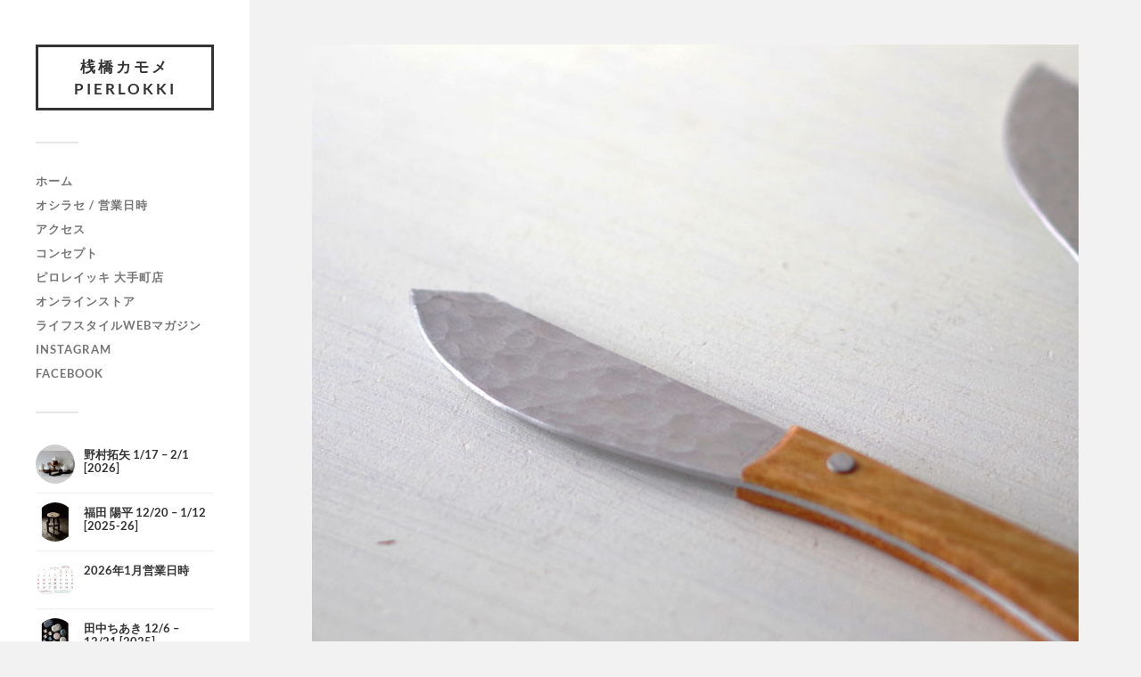

--- FILE ---
content_type: text/html; charset=UTF-8
request_url: https://pierlokki.com/archives/2880/imgp0692
body_size: 75546
content:
<!DOCTYPE html>

<html class="no-js" dir="ltr" lang="ja" prefix="og: https://ogp.me/ns#">

	<head profile="http://gmpg.org/xfn/11">
		
		<meta http-equiv="Content-Type" content="text/html; charset=UTF-8" />
		<meta name="viewport" content="width=device-width, initial-scale=1.0, maximum-scale=1.0, user-scalable=no" >
		 
		<title>IMGP0692 | 桟橋カモメ PIERLOKKI</title>

		<!-- All in One SEO 4.9.2 - aioseo.com -->
	<meta name="robots" content="max-image-preview:large" />
	<meta name="author" content="pierlokki"/>
	<link rel="canonical" href="https://pierlokki.com/archives/2880/imgp0692" />
	<meta name="generator" content="All in One SEO (AIOSEO) 4.9.2" />
		<meta property="og:locale" content="ja_JP" />
		<meta property="og:site_name" content="桟橋カモメ PIERLOKKI | 器・民藝・ガラス・家具・クラフト・北欧ヴィンテージ" />
		<meta property="og:type" content="article" />
		<meta property="og:title" content="IMGP0692 | 桟橋カモメ PIERLOKKI" />
		<meta property="og:url" content="https://pierlokki.com/archives/2880/imgp0692" />
		<meta property="article:published_time" content="2023-02-14T09:22:00+00:00" />
		<meta property="article:modified_time" content="2023-02-14T09:24:49+00:00" />
		<meta name="twitter:card" content="summary" />
		<meta name="twitter:title" content="IMGP0692 | 桟橋カモメ PIERLOKKI" />
		<script type="application/ld+json" class="aioseo-schema">
			{"@context":"https:\/\/schema.org","@graph":[{"@type":"BreadcrumbList","@id":"https:\/\/pierlokki.com\/archives\/2880\/imgp0692#breadcrumblist","itemListElement":[{"@type":"ListItem","@id":"https:\/\/pierlokki.com#listItem","position":1,"name":"\u30db\u30fc\u30e0","item":"https:\/\/pierlokki.com","nextItem":{"@type":"ListItem","@id":"https:\/\/pierlokki.com\/archives\/2880\/imgp0692#listItem","name":"IMGP0692"}},{"@type":"ListItem","@id":"https:\/\/pierlokki.com\/archives\/2880\/imgp0692#listItem","position":2,"name":"IMGP0692","previousItem":{"@type":"ListItem","@id":"https:\/\/pierlokki.com#listItem","name":"\u30db\u30fc\u30e0"}}]},{"@type":"ItemPage","@id":"https:\/\/pierlokki.com\/archives\/2880\/imgp0692#itempage","url":"https:\/\/pierlokki.com\/archives\/2880\/imgp0692","name":"IMGP0692 | \u685f\u6a4b\u30ab\u30e2\u30e1 PIERLOKKI","inLanguage":"ja","isPartOf":{"@id":"https:\/\/pierlokki.com\/#website"},"breadcrumb":{"@id":"https:\/\/pierlokki.com\/archives\/2880\/imgp0692#breadcrumblist"},"author":{"@id":"https:\/\/pierlokki.com\/archives\/author\/pierlokki#author"},"creator":{"@id":"https:\/\/pierlokki.com\/archives\/author\/pierlokki#author"},"datePublished":"2023-02-14T18:22:00+09:00","dateModified":"2023-02-14T18:24:49+09:00"},{"@type":"Organization","@id":"https:\/\/pierlokki.com\/#organization","name":"\u685f\u6a4b\u30ab\u30e2\u30e1 PIERLOKKI","description":"\u5668\u30fb\u6c11\u85dd\u30fb\u30ac\u30e9\u30b9\u30fb\u5bb6\u5177\u30fb\u30af\u30e9\u30d5\u30c8\u30fb\u5317\u6b27\u30f4\u30a3\u30f3\u30c6\u30fc\u30b8","url":"https:\/\/pierlokki.com\/"},{"@type":"Person","@id":"https:\/\/pierlokki.com\/archives\/author\/pierlokki#author","url":"https:\/\/pierlokki.com\/archives\/author\/pierlokki","name":"pierlokki"},{"@type":"WebSite","@id":"https:\/\/pierlokki.com\/#website","url":"https:\/\/pierlokki.com\/","name":"\u685f\u6a4b\u30ab\u30e2\u30e1 PIERLOKKI","description":"\u5668\u30fb\u6c11\u85dd\u30fb\u30ac\u30e9\u30b9\u30fb\u5bb6\u5177\u30fb\u30af\u30e9\u30d5\u30c8\u30fb\u5317\u6b27\u30f4\u30a3\u30f3\u30c6\u30fc\u30b8","inLanguage":"ja","publisher":{"@id":"https:\/\/pierlokki.com\/#organization"}}]}
		</script>
		<!-- All in One SEO -->

<script>document.documentElement.className = document.documentElement.className.replace("no-js","js");</script>
<link rel="alternate" type="application/rss+xml" title="桟橋カモメ PIERLOKKI &raquo; フィード" href="https://pierlokki.com/feed" />
<link rel="alternate" type="application/rss+xml" title="桟橋カモメ PIERLOKKI &raquo; コメントフィード" href="https://pierlokki.com/comments/feed" />
<link rel="alternate" title="oEmbed (JSON)" type="application/json+oembed" href="https://pierlokki.com/wp-json/oembed/1.0/embed?url=https%3A%2F%2Fpierlokki.com%2Farchives%2F2880%2Fimgp0692" />
<link rel="alternate" title="oEmbed (XML)" type="text/xml+oembed" href="https://pierlokki.com/wp-json/oembed/1.0/embed?url=https%3A%2F%2Fpierlokki.com%2Farchives%2F2880%2Fimgp0692&#038;format=xml" />
<style id='wp-img-auto-sizes-contain-inline-css' type='text/css'>
img:is([sizes=auto i],[sizes^="auto," i]){contain-intrinsic-size:3000px 1500px}
/*# sourceURL=wp-img-auto-sizes-contain-inline-css */
</style>
<link rel='stylesheet' id='sbi_styles-css' href='https://pierlokki.com/wp/wp-content/plugins/instagram-feed/css/sbi-styles.min.css?ver=6.10.0' type='text/css' media='all' />
<style id='wp-emoji-styles-inline-css' type='text/css'>

	img.wp-smiley, img.emoji {
		display: inline !important;
		border: none !important;
		box-shadow: none !important;
		height: 1em !important;
		width: 1em !important;
		margin: 0 0.07em !important;
		vertical-align: -0.1em !important;
		background: none !important;
		padding: 0 !important;
	}
/*# sourceURL=wp-emoji-styles-inline-css */
</style>
<style id='wp-block-library-inline-css' type='text/css'>
:root{--wp-block-synced-color:#7a00df;--wp-block-synced-color--rgb:122,0,223;--wp-bound-block-color:var(--wp-block-synced-color);--wp-editor-canvas-background:#ddd;--wp-admin-theme-color:#007cba;--wp-admin-theme-color--rgb:0,124,186;--wp-admin-theme-color-darker-10:#006ba1;--wp-admin-theme-color-darker-10--rgb:0,107,160.5;--wp-admin-theme-color-darker-20:#005a87;--wp-admin-theme-color-darker-20--rgb:0,90,135;--wp-admin-border-width-focus:2px}@media (min-resolution:192dpi){:root{--wp-admin-border-width-focus:1.5px}}.wp-element-button{cursor:pointer}:root .has-very-light-gray-background-color{background-color:#eee}:root .has-very-dark-gray-background-color{background-color:#313131}:root .has-very-light-gray-color{color:#eee}:root .has-very-dark-gray-color{color:#313131}:root .has-vivid-green-cyan-to-vivid-cyan-blue-gradient-background{background:linear-gradient(135deg,#00d084,#0693e3)}:root .has-purple-crush-gradient-background{background:linear-gradient(135deg,#34e2e4,#4721fb 50%,#ab1dfe)}:root .has-hazy-dawn-gradient-background{background:linear-gradient(135deg,#faaca8,#dad0ec)}:root .has-subdued-olive-gradient-background{background:linear-gradient(135deg,#fafae1,#67a671)}:root .has-atomic-cream-gradient-background{background:linear-gradient(135deg,#fdd79a,#004a59)}:root .has-nightshade-gradient-background{background:linear-gradient(135deg,#330968,#31cdcf)}:root .has-midnight-gradient-background{background:linear-gradient(135deg,#020381,#2874fc)}:root{--wp--preset--font-size--normal:16px;--wp--preset--font-size--huge:42px}.has-regular-font-size{font-size:1em}.has-larger-font-size{font-size:2.625em}.has-normal-font-size{font-size:var(--wp--preset--font-size--normal)}.has-huge-font-size{font-size:var(--wp--preset--font-size--huge)}.has-text-align-center{text-align:center}.has-text-align-left{text-align:left}.has-text-align-right{text-align:right}.has-fit-text{white-space:nowrap!important}#end-resizable-editor-section{display:none}.aligncenter{clear:both}.items-justified-left{justify-content:flex-start}.items-justified-center{justify-content:center}.items-justified-right{justify-content:flex-end}.items-justified-space-between{justify-content:space-between}.screen-reader-text{border:0;clip-path:inset(50%);height:1px;margin:-1px;overflow:hidden;padding:0;position:absolute;width:1px;word-wrap:normal!important}.screen-reader-text:focus{background-color:#ddd;clip-path:none;color:#444;display:block;font-size:1em;height:auto;left:5px;line-height:normal;padding:15px 23px 14px;text-decoration:none;top:5px;width:auto;z-index:100000}html :where(.has-border-color){border-style:solid}html :where([style*=border-top-color]){border-top-style:solid}html :where([style*=border-right-color]){border-right-style:solid}html :where([style*=border-bottom-color]){border-bottom-style:solid}html :where([style*=border-left-color]){border-left-style:solid}html :where([style*=border-width]){border-style:solid}html :where([style*=border-top-width]){border-top-style:solid}html :where([style*=border-right-width]){border-right-style:solid}html :where([style*=border-bottom-width]){border-bottom-style:solid}html :where([style*=border-left-width]){border-left-style:solid}html :where(img[class*=wp-image-]){height:auto;max-width:100%}:where(figure){margin:0 0 1em}html :where(.is-position-sticky){--wp-admin--admin-bar--position-offset:var(--wp-admin--admin-bar--height,0px)}@media screen and (max-width:600px){html :where(.is-position-sticky){--wp-admin--admin-bar--position-offset:0px}}

/*# sourceURL=wp-block-library-inline-css */
</style><style id='wp-block-social-links-inline-css' type='text/css'>
.wp-block-social-links{background:none;box-sizing:border-box;margin-left:0;padding-left:0;padding-right:0;text-indent:0}.wp-block-social-links .wp-social-link a,.wp-block-social-links .wp-social-link a:hover{border-bottom:0;box-shadow:none;text-decoration:none}.wp-block-social-links .wp-social-link svg{height:1em;width:1em}.wp-block-social-links .wp-social-link span:not(.screen-reader-text){font-size:.65em;margin-left:.5em;margin-right:.5em}.wp-block-social-links.has-small-icon-size{font-size:16px}.wp-block-social-links,.wp-block-social-links.has-normal-icon-size{font-size:24px}.wp-block-social-links.has-large-icon-size{font-size:36px}.wp-block-social-links.has-huge-icon-size{font-size:48px}.wp-block-social-links.aligncenter{display:flex;justify-content:center}.wp-block-social-links.alignright{justify-content:flex-end}.wp-block-social-link{border-radius:9999px;display:block}@media not (prefers-reduced-motion){.wp-block-social-link{transition:transform .1s ease}}.wp-block-social-link{height:auto}.wp-block-social-link a{align-items:center;display:flex;line-height:0}.wp-block-social-link:hover{transform:scale(1.1)}.wp-block-social-links .wp-block-social-link.wp-social-link{display:inline-block;margin:0;padding:0}.wp-block-social-links .wp-block-social-link.wp-social-link .wp-block-social-link-anchor,.wp-block-social-links .wp-block-social-link.wp-social-link .wp-block-social-link-anchor svg,.wp-block-social-links .wp-block-social-link.wp-social-link .wp-block-social-link-anchor:active,.wp-block-social-links .wp-block-social-link.wp-social-link .wp-block-social-link-anchor:hover,.wp-block-social-links .wp-block-social-link.wp-social-link .wp-block-social-link-anchor:visited{color:currentColor;fill:currentColor}:where(.wp-block-social-links:not(.is-style-logos-only)) .wp-social-link{background-color:#f0f0f0;color:#444}:where(.wp-block-social-links:not(.is-style-logos-only)) .wp-social-link-amazon{background-color:#f90;color:#fff}:where(.wp-block-social-links:not(.is-style-logos-only)) .wp-social-link-bandcamp{background-color:#1ea0c3;color:#fff}:where(.wp-block-social-links:not(.is-style-logos-only)) .wp-social-link-behance{background-color:#0757fe;color:#fff}:where(.wp-block-social-links:not(.is-style-logos-only)) .wp-social-link-bluesky{background-color:#0a7aff;color:#fff}:where(.wp-block-social-links:not(.is-style-logos-only)) .wp-social-link-codepen{background-color:#1e1f26;color:#fff}:where(.wp-block-social-links:not(.is-style-logos-only)) .wp-social-link-deviantart{background-color:#02e49b;color:#fff}:where(.wp-block-social-links:not(.is-style-logos-only)) .wp-social-link-discord{background-color:#5865f2;color:#fff}:where(.wp-block-social-links:not(.is-style-logos-only)) .wp-social-link-dribbble{background-color:#e94c89;color:#fff}:where(.wp-block-social-links:not(.is-style-logos-only)) .wp-social-link-dropbox{background-color:#4280ff;color:#fff}:where(.wp-block-social-links:not(.is-style-logos-only)) .wp-social-link-etsy{background-color:#f45800;color:#fff}:where(.wp-block-social-links:not(.is-style-logos-only)) .wp-social-link-facebook{background-color:#0866ff;color:#fff}:where(.wp-block-social-links:not(.is-style-logos-only)) .wp-social-link-fivehundredpx{background-color:#000;color:#fff}:where(.wp-block-social-links:not(.is-style-logos-only)) .wp-social-link-flickr{background-color:#0461dd;color:#fff}:where(.wp-block-social-links:not(.is-style-logos-only)) .wp-social-link-foursquare{background-color:#e65678;color:#fff}:where(.wp-block-social-links:not(.is-style-logos-only)) .wp-social-link-github{background-color:#24292d;color:#fff}:where(.wp-block-social-links:not(.is-style-logos-only)) .wp-social-link-goodreads{background-color:#eceadd;color:#382110}:where(.wp-block-social-links:not(.is-style-logos-only)) .wp-social-link-google{background-color:#ea4434;color:#fff}:where(.wp-block-social-links:not(.is-style-logos-only)) .wp-social-link-gravatar{background-color:#1d4fc4;color:#fff}:where(.wp-block-social-links:not(.is-style-logos-only)) .wp-social-link-instagram{background-color:#f00075;color:#fff}:where(.wp-block-social-links:not(.is-style-logos-only)) .wp-social-link-lastfm{background-color:#e21b24;color:#fff}:where(.wp-block-social-links:not(.is-style-logos-only)) .wp-social-link-linkedin{background-color:#0d66c2;color:#fff}:where(.wp-block-social-links:not(.is-style-logos-only)) .wp-social-link-mastodon{background-color:#3288d4;color:#fff}:where(.wp-block-social-links:not(.is-style-logos-only)) .wp-social-link-medium{background-color:#000;color:#fff}:where(.wp-block-social-links:not(.is-style-logos-only)) .wp-social-link-meetup{background-color:#f6405f;color:#fff}:where(.wp-block-social-links:not(.is-style-logos-only)) .wp-social-link-patreon{background-color:#000;color:#fff}:where(.wp-block-social-links:not(.is-style-logos-only)) .wp-social-link-pinterest{background-color:#e60122;color:#fff}:where(.wp-block-social-links:not(.is-style-logos-only)) .wp-social-link-pocket{background-color:#ef4155;color:#fff}:where(.wp-block-social-links:not(.is-style-logos-only)) .wp-social-link-reddit{background-color:#ff4500;color:#fff}:where(.wp-block-social-links:not(.is-style-logos-only)) .wp-social-link-skype{background-color:#0478d7;color:#fff}:where(.wp-block-social-links:not(.is-style-logos-only)) .wp-social-link-snapchat{background-color:#fefc00;color:#fff;stroke:#000}:where(.wp-block-social-links:not(.is-style-logos-only)) .wp-social-link-soundcloud{background-color:#ff5600;color:#fff}:where(.wp-block-social-links:not(.is-style-logos-only)) .wp-social-link-spotify{background-color:#1bd760;color:#fff}:where(.wp-block-social-links:not(.is-style-logos-only)) .wp-social-link-telegram{background-color:#2aabee;color:#fff}:where(.wp-block-social-links:not(.is-style-logos-only)) .wp-social-link-threads{background-color:#000;color:#fff}:where(.wp-block-social-links:not(.is-style-logos-only)) .wp-social-link-tiktok{background-color:#000;color:#fff}:where(.wp-block-social-links:not(.is-style-logos-only)) .wp-social-link-tumblr{background-color:#011835;color:#fff}:where(.wp-block-social-links:not(.is-style-logos-only)) .wp-social-link-twitch{background-color:#6440a4;color:#fff}:where(.wp-block-social-links:not(.is-style-logos-only)) .wp-social-link-twitter{background-color:#1da1f2;color:#fff}:where(.wp-block-social-links:not(.is-style-logos-only)) .wp-social-link-vimeo{background-color:#1eb7ea;color:#fff}:where(.wp-block-social-links:not(.is-style-logos-only)) .wp-social-link-vk{background-color:#4680c2;color:#fff}:where(.wp-block-social-links:not(.is-style-logos-only)) .wp-social-link-wordpress{background-color:#3499cd;color:#fff}:where(.wp-block-social-links:not(.is-style-logos-only)) .wp-social-link-whatsapp{background-color:#25d366;color:#fff}:where(.wp-block-social-links:not(.is-style-logos-only)) .wp-social-link-x{background-color:#000;color:#fff}:where(.wp-block-social-links:not(.is-style-logos-only)) .wp-social-link-yelp{background-color:#d32422;color:#fff}:where(.wp-block-social-links:not(.is-style-logos-only)) .wp-social-link-youtube{background-color:red;color:#fff}:where(.wp-block-social-links.is-style-logos-only) .wp-social-link{background:none}:where(.wp-block-social-links.is-style-logos-only) .wp-social-link svg{height:1.25em;width:1.25em}:where(.wp-block-social-links.is-style-logos-only) .wp-social-link-amazon{color:#f90}:where(.wp-block-social-links.is-style-logos-only) .wp-social-link-bandcamp{color:#1ea0c3}:where(.wp-block-social-links.is-style-logos-only) .wp-social-link-behance{color:#0757fe}:where(.wp-block-social-links.is-style-logos-only) .wp-social-link-bluesky{color:#0a7aff}:where(.wp-block-social-links.is-style-logos-only) .wp-social-link-codepen{color:#1e1f26}:where(.wp-block-social-links.is-style-logos-only) .wp-social-link-deviantart{color:#02e49b}:where(.wp-block-social-links.is-style-logos-only) .wp-social-link-discord{color:#5865f2}:where(.wp-block-social-links.is-style-logos-only) .wp-social-link-dribbble{color:#e94c89}:where(.wp-block-social-links.is-style-logos-only) .wp-social-link-dropbox{color:#4280ff}:where(.wp-block-social-links.is-style-logos-only) .wp-social-link-etsy{color:#f45800}:where(.wp-block-social-links.is-style-logos-only) .wp-social-link-facebook{color:#0866ff}:where(.wp-block-social-links.is-style-logos-only) .wp-social-link-fivehundredpx{color:#000}:where(.wp-block-social-links.is-style-logos-only) .wp-social-link-flickr{color:#0461dd}:where(.wp-block-social-links.is-style-logos-only) .wp-social-link-foursquare{color:#e65678}:where(.wp-block-social-links.is-style-logos-only) .wp-social-link-github{color:#24292d}:where(.wp-block-social-links.is-style-logos-only) .wp-social-link-goodreads{color:#382110}:where(.wp-block-social-links.is-style-logos-only) .wp-social-link-google{color:#ea4434}:where(.wp-block-social-links.is-style-logos-only) .wp-social-link-gravatar{color:#1d4fc4}:where(.wp-block-social-links.is-style-logos-only) .wp-social-link-instagram{color:#f00075}:where(.wp-block-social-links.is-style-logos-only) .wp-social-link-lastfm{color:#e21b24}:where(.wp-block-social-links.is-style-logos-only) .wp-social-link-linkedin{color:#0d66c2}:where(.wp-block-social-links.is-style-logos-only) .wp-social-link-mastodon{color:#3288d4}:where(.wp-block-social-links.is-style-logos-only) .wp-social-link-medium{color:#000}:where(.wp-block-social-links.is-style-logos-only) .wp-social-link-meetup{color:#f6405f}:where(.wp-block-social-links.is-style-logos-only) .wp-social-link-patreon{color:#000}:where(.wp-block-social-links.is-style-logos-only) .wp-social-link-pinterest{color:#e60122}:where(.wp-block-social-links.is-style-logos-only) .wp-social-link-pocket{color:#ef4155}:where(.wp-block-social-links.is-style-logos-only) .wp-social-link-reddit{color:#ff4500}:where(.wp-block-social-links.is-style-logos-only) .wp-social-link-skype{color:#0478d7}:where(.wp-block-social-links.is-style-logos-only) .wp-social-link-snapchat{color:#fff;stroke:#000}:where(.wp-block-social-links.is-style-logos-only) .wp-social-link-soundcloud{color:#ff5600}:where(.wp-block-social-links.is-style-logos-only) .wp-social-link-spotify{color:#1bd760}:where(.wp-block-social-links.is-style-logos-only) .wp-social-link-telegram{color:#2aabee}:where(.wp-block-social-links.is-style-logos-only) .wp-social-link-threads{color:#000}:where(.wp-block-social-links.is-style-logos-only) .wp-social-link-tiktok{color:#000}:where(.wp-block-social-links.is-style-logos-only) .wp-social-link-tumblr{color:#011835}:where(.wp-block-social-links.is-style-logos-only) .wp-social-link-twitch{color:#6440a4}:where(.wp-block-social-links.is-style-logos-only) .wp-social-link-twitter{color:#1da1f2}:where(.wp-block-social-links.is-style-logos-only) .wp-social-link-vimeo{color:#1eb7ea}:where(.wp-block-social-links.is-style-logos-only) .wp-social-link-vk{color:#4680c2}:where(.wp-block-social-links.is-style-logos-only) .wp-social-link-whatsapp{color:#25d366}:where(.wp-block-social-links.is-style-logos-only) .wp-social-link-wordpress{color:#3499cd}:where(.wp-block-social-links.is-style-logos-only) .wp-social-link-x{color:#000}:where(.wp-block-social-links.is-style-logos-only) .wp-social-link-yelp{color:#d32422}:where(.wp-block-social-links.is-style-logos-only) .wp-social-link-youtube{color:red}.wp-block-social-links.is-style-pill-shape .wp-social-link{width:auto}:root :where(.wp-block-social-links .wp-social-link a){padding:.25em}:root :where(.wp-block-social-links.is-style-logos-only .wp-social-link a){padding:0}:root :where(.wp-block-social-links.is-style-pill-shape .wp-social-link a){padding-left:.6666666667em;padding-right:.6666666667em}.wp-block-social-links:not(.has-icon-color):not(.has-icon-background-color) .wp-social-link-snapchat .wp-block-social-link-label{color:#000}
/*# sourceURL=https://pierlokki.com/wp/wp-includes/blocks/social-links/style.min.css */
</style>
<style id='global-styles-inline-css' type='text/css'>
:root{--wp--preset--aspect-ratio--square: 1;--wp--preset--aspect-ratio--4-3: 4/3;--wp--preset--aspect-ratio--3-4: 3/4;--wp--preset--aspect-ratio--3-2: 3/2;--wp--preset--aspect-ratio--2-3: 2/3;--wp--preset--aspect-ratio--16-9: 16/9;--wp--preset--aspect-ratio--9-16: 9/16;--wp--preset--color--black: #333;--wp--preset--color--cyan-bluish-gray: #abb8c3;--wp--preset--color--white: #fff;--wp--preset--color--pale-pink: #f78da7;--wp--preset--color--vivid-red: #cf2e2e;--wp--preset--color--luminous-vivid-orange: #ff6900;--wp--preset--color--luminous-vivid-amber: #fcb900;--wp--preset--color--light-green-cyan: #7bdcb5;--wp--preset--color--vivid-green-cyan: #00d084;--wp--preset--color--pale-cyan-blue: #8ed1fc;--wp--preset--color--vivid-cyan-blue: #0693e3;--wp--preset--color--vivid-purple: #9b51e0;--wp--preset--color--accent: #019EBD;--wp--preset--color--dark-gray: #444;--wp--preset--color--medium-gray: #666;--wp--preset--color--light-gray: #767676;--wp--preset--gradient--vivid-cyan-blue-to-vivid-purple: linear-gradient(135deg,rgb(6,147,227) 0%,rgb(155,81,224) 100%);--wp--preset--gradient--light-green-cyan-to-vivid-green-cyan: linear-gradient(135deg,rgb(122,220,180) 0%,rgb(0,208,130) 100%);--wp--preset--gradient--luminous-vivid-amber-to-luminous-vivid-orange: linear-gradient(135deg,rgb(252,185,0) 0%,rgb(255,105,0) 100%);--wp--preset--gradient--luminous-vivid-orange-to-vivid-red: linear-gradient(135deg,rgb(255,105,0) 0%,rgb(207,46,46) 100%);--wp--preset--gradient--very-light-gray-to-cyan-bluish-gray: linear-gradient(135deg,rgb(238,238,238) 0%,rgb(169,184,195) 100%);--wp--preset--gradient--cool-to-warm-spectrum: linear-gradient(135deg,rgb(74,234,220) 0%,rgb(151,120,209) 20%,rgb(207,42,186) 40%,rgb(238,44,130) 60%,rgb(251,105,98) 80%,rgb(254,248,76) 100%);--wp--preset--gradient--blush-light-purple: linear-gradient(135deg,rgb(255,206,236) 0%,rgb(152,150,240) 100%);--wp--preset--gradient--blush-bordeaux: linear-gradient(135deg,rgb(254,205,165) 0%,rgb(254,45,45) 50%,rgb(107,0,62) 100%);--wp--preset--gradient--luminous-dusk: linear-gradient(135deg,rgb(255,203,112) 0%,rgb(199,81,192) 50%,rgb(65,88,208) 100%);--wp--preset--gradient--pale-ocean: linear-gradient(135deg,rgb(255,245,203) 0%,rgb(182,227,212) 50%,rgb(51,167,181) 100%);--wp--preset--gradient--electric-grass: linear-gradient(135deg,rgb(202,248,128) 0%,rgb(113,206,126) 100%);--wp--preset--gradient--midnight: linear-gradient(135deg,rgb(2,3,129) 0%,rgb(40,116,252) 100%);--wp--preset--font-size--small: 16px;--wp--preset--font-size--medium: 20px;--wp--preset--font-size--large: 24px;--wp--preset--font-size--x-large: 42px;--wp--preset--font-size--normal: 18px;--wp--preset--font-size--larger: 27px;--wp--preset--spacing--20: 0.44rem;--wp--preset--spacing--30: 0.67rem;--wp--preset--spacing--40: 1rem;--wp--preset--spacing--50: 1.5rem;--wp--preset--spacing--60: 2.25rem;--wp--preset--spacing--70: 3.38rem;--wp--preset--spacing--80: 5.06rem;--wp--preset--shadow--natural: 6px 6px 9px rgba(0, 0, 0, 0.2);--wp--preset--shadow--deep: 12px 12px 50px rgba(0, 0, 0, 0.4);--wp--preset--shadow--sharp: 6px 6px 0px rgba(0, 0, 0, 0.2);--wp--preset--shadow--outlined: 6px 6px 0px -3px rgb(255, 255, 255), 6px 6px rgb(0, 0, 0);--wp--preset--shadow--crisp: 6px 6px 0px rgb(0, 0, 0);}:where(.is-layout-flex){gap: 0.5em;}:where(.is-layout-grid){gap: 0.5em;}body .is-layout-flex{display: flex;}.is-layout-flex{flex-wrap: wrap;align-items: center;}.is-layout-flex > :is(*, div){margin: 0;}body .is-layout-grid{display: grid;}.is-layout-grid > :is(*, div){margin: 0;}:where(.wp-block-columns.is-layout-flex){gap: 2em;}:where(.wp-block-columns.is-layout-grid){gap: 2em;}:where(.wp-block-post-template.is-layout-flex){gap: 1.25em;}:where(.wp-block-post-template.is-layout-grid){gap: 1.25em;}.has-black-color{color: var(--wp--preset--color--black) !important;}.has-cyan-bluish-gray-color{color: var(--wp--preset--color--cyan-bluish-gray) !important;}.has-white-color{color: var(--wp--preset--color--white) !important;}.has-pale-pink-color{color: var(--wp--preset--color--pale-pink) !important;}.has-vivid-red-color{color: var(--wp--preset--color--vivid-red) !important;}.has-luminous-vivid-orange-color{color: var(--wp--preset--color--luminous-vivid-orange) !important;}.has-luminous-vivid-amber-color{color: var(--wp--preset--color--luminous-vivid-amber) !important;}.has-light-green-cyan-color{color: var(--wp--preset--color--light-green-cyan) !important;}.has-vivid-green-cyan-color{color: var(--wp--preset--color--vivid-green-cyan) !important;}.has-pale-cyan-blue-color{color: var(--wp--preset--color--pale-cyan-blue) !important;}.has-vivid-cyan-blue-color{color: var(--wp--preset--color--vivid-cyan-blue) !important;}.has-vivid-purple-color{color: var(--wp--preset--color--vivid-purple) !important;}.has-black-background-color{background-color: var(--wp--preset--color--black) !important;}.has-cyan-bluish-gray-background-color{background-color: var(--wp--preset--color--cyan-bluish-gray) !important;}.has-white-background-color{background-color: var(--wp--preset--color--white) !important;}.has-pale-pink-background-color{background-color: var(--wp--preset--color--pale-pink) !important;}.has-vivid-red-background-color{background-color: var(--wp--preset--color--vivid-red) !important;}.has-luminous-vivid-orange-background-color{background-color: var(--wp--preset--color--luminous-vivid-orange) !important;}.has-luminous-vivid-amber-background-color{background-color: var(--wp--preset--color--luminous-vivid-amber) !important;}.has-light-green-cyan-background-color{background-color: var(--wp--preset--color--light-green-cyan) !important;}.has-vivid-green-cyan-background-color{background-color: var(--wp--preset--color--vivid-green-cyan) !important;}.has-pale-cyan-blue-background-color{background-color: var(--wp--preset--color--pale-cyan-blue) !important;}.has-vivid-cyan-blue-background-color{background-color: var(--wp--preset--color--vivid-cyan-blue) !important;}.has-vivid-purple-background-color{background-color: var(--wp--preset--color--vivid-purple) !important;}.has-black-border-color{border-color: var(--wp--preset--color--black) !important;}.has-cyan-bluish-gray-border-color{border-color: var(--wp--preset--color--cyan-bluish-gray) !important;}.has-white-border-color{border-color: var(--wp--preset--color--white) !important;}.has-pale-pink-border-color{border-color: var(--wp--preset--color--pale-pink) !important;}.has-vivid-red-border-color{border-color: var(--wp--preset--color--vivid-red) !important;}.has-luminous-vivid-orange-border-color{border-color: var(--wp--preset--color--luminous-vivid-orange) !important;}.has-luminous-vivid-amber-border-color{border-color: var(--wp--preset--color--luminous-vivid-amber) !important;}.has-light-green-cyan-border-color{border-color: var(--wp--preset--color--light-green-cyan) !important;}.has-vivid-green-cyan-border-color{border-color: var(--wp--preset--color--vivid-green-cyan) !important;}.has-pale-cyan-blue-border-color{border-color: var(--wp--preset--color--pale-cyan-blue) !important;}.has-vivid-cyan-blue-border-color{border-color: var(--wp--preset--color--vivid-cyan-blue) !important;}.has-vivid-purple-border-color{border-color: var(--wp--preset--color--vivid-purple) !important;}.has-vivid-cyan-blue-to-vivid-purple-gradient-background{background: var(--wp--preset--gradient--vivid-cyan-blue-to-vivid-purple) !important;}.has-light-green-cyan-to-vivid-green-cyan-gradient-background{background: var(--wp--preset--gradient--light-green-cyan-to-vivid-green-cyan) !important;}.has-luminous-vivid-amber-to-luminous-vivid-orange-gradient-background{background: var(--wp--preset--gradient--luminous-vivid-amber-to-luminous-vivid-orange) !important;}.has-luminous-vivid-orange-to-vivid-red-gradient-background{background: var(--wp--preset--gradient--luminous-vivid-orange-to-vivid-red) !important;}.has-very-light-gray-to-cyan-bluish-gray-gradient-background{background: var(--wp--preset--gradient--very-light-gray-to-cyan-bluish-gray) !important;}.has-cool-to-warm-spectrum-gradient-background{background: var(--wp--preset--gradient--cool-to-warm-spectrum) !important;}.has-blush-light-purple-gradient-background{background: var(--wp--preset--gradient--blush-light-purple) !important;}.has-blush-bordeaux-gradient-background{background: var(--wp--preset--gradient--blush-bordeaux) !important;}.has-luminous-dusk-gradient-background{background: var(--wp--preset--gradient--luminous-dusk) !important;}.has-pale-ocean-gradient-background{background: var(--wp--preset--gradient--pale-ocean) !important;}.has-electric-grass-gradient-background{background: var(--wp--preset--gradient--electric-grass) !important;}.has-midnight-gradient-background{background: var(--wp--preset--gradient--midnight) !important;}.has-small-font-size{font-size: var(--wp--preset--font-size--small) !important;}.has-medium-font-size{font-size: var(--wp--preset--font-size--medium) !important;}.has-large-font-size{font-size: var(--wp--preset--font-size--large) !important;}.has-x-large-font-size{font-size: var(--wp--preset--font-size--x-large) !important;}
/*# sourceURL=global-styles-inline-css */
</style>
<style id='core-block-supports-inline-css' type='text/css'>
.wp-container-core-social-links-is-layout-f4f497dd{justify-content:flex-start;}
/*# sourceURL=core-block-supports-inline-css */
</style>

<style id='classic-theme-styles-inline-css' type='text/css'>
/*! This file is auto-generated */
.wp-block-button__link{color:#fff;background-color:#32373c;border-radius:9999px;box-shadow:none;text-decoration:none;padding:calc(.667em + 2px) calc(1.333em + 2px);font-size:1.125em}.wp-block-file__button{background:#32373c;color:#fff;text-decoration:none}
/*# sourceURL=/wp-includes/css/classic-themes.min.css */
</style>
<link rel='stylesheet' id='fukasawa_googleFonts-css' href='https://pierlokki.com/wp/wp-content/themes/fukasawa/assets/css/fonts.css?ver=91d45796206af5ad4401d471cc2d5483' type='text/css' media='all' />
<link rel='stylesheet' id='fukasawa_genericons-css' href='https://pierlokki.com/wp/wp-content/themes/fukasawa/assets/fonts/genericons/genericons.css?ver=91d45796206af5ad4401d471cc2d5483' type='text/css' media='all' />
<link rel='stylesheet' id='fukasawa_style-css' href='https://pierlokki.com/wp/wp-content/themes/fukasawa/style.css' type='text/css' media='all' />
<script type="text/javascript" src="https://pierlokki.com/wp/wp-includes/js/jquery/jquery.min.js?ver=3.7.1" id="jquery-core-js"></script>
<script type="text/javascript" src="https://pierlokki.com/wp/wp-includes/js/jquery/jquery-migrate.min.js?ver=3.4.1" id="jquery-migrate-js"></script>
<script type="text/javascript" src="https://pierlokki.com/wp/wp-content/themes/fukasawa/assets/js/flexslider.js?ver=1" id="fukasawa_flexslider-js"></script>
<link rel="https://api.w.org/" href="https://pierlokki.com/wp-json/" /><link rel="alternate" title="JSON" type="application/json" href="https://pierlokki.com/wp-json/wp/v2/media/2929" /><link rel="EditURI" type="application/rsd+xml" title="RSD" href="https://pierlokki.com/wp/xmlrpc.php?rsd" />

<link rel='shortlink' href='https://pierlokki.com/?p=2929' />
<!-- Customizer CSS --><style type="text/css"></style><!--/Customizer CSS--><link rel="icon" href="https://pierlokki.com/wp/wp-content/uploads/2020/04/cropped-PL512-32x32.jpg" sizes="32x32" />
<link rel="icon" href="https://pierlokki.com/wp/wp-content/uploads/2020/04/cropped-PL512-192x192.jpg" sizes="192x192" />
<link rel="apple-touch-icon" href="https://pierlokki.com/wp/wp-content/uploads/2020/04/cropped-PL512-180x180.jpg" />
<meta name="msapplication-TileImage" content="https://pierlokki.com/wp/wp-content/uploads/2020/04/cropped-PL512-270x270.jpg" />
	
	</head>
	
	<body class="attachment wp-singular attachment-template-default single single-attachment postid-2929 attachmentid-2929 attachment-jpeg wp-theme-fukasawa wp-is-not-mobile">

		
		<a class="skip-link button" href="#site-content">本文にジャンプ</a>
	
		<div class="mobile-navigation">
	
			<ul class="mobile-menu">
						
				<li id="menu-item-20" class="menu-item menu-item-type-custom menu-item-object-custom menu-item-home menu-item-20"><a href="https://pierlokki.com/">ホーム</a></li>
<li id="menu-item-22" class="menu-item menu-item-type-post_type menu-item-object-page menu-item-22"><a href="https://pierlokki.com/%e3%82%aa%e3%82%b7%e3%83%a9%e3%82%bb">オシラセ / 営業日時</a></li>
<li id="menu-item-25" class="menu-item menu-item-type-post_type menu-item-object-page menu-item-25"><a href="https://pierlokki.com/%e3%82%a2%e3%82%af%e3%82%bb%e3%82%b9">アクセス</a></li>
<li id="menu-item-537" class="menu-item menu-item-type-post_type menu-item-object-page menu-item-537"><a href="https://pierlokki.com/%e3%82%b3%e3%83%b3%e3%82%bb%e3%83%97%e3%83%88">コンセプト</a></li>
<li id="menu-item-86" class="menu-item menu-item-type-custom menu-item-object-custom menu-item-86"><a href="https://piroleikki.info/?page_id=20730">ピロレイッキ 大手町店</a></li>
<li id="menu-item-87" class="menu-item menu-item-type-custom menu-item-object-custom menu-item-87"><a href="https://piroleikki.co.jp/">オンラインストア</a></li>
<li id="menu-item-2191" class="menu-item menu-item-type-custom menu-item-object-custom menu-item-2191"><a href="https://ameblo.jp/piroleikki-lifestyle/">ライフスタイルWEBマガジン</a></li>
<li id="menu-item-2776" class="menu-item menu-item-type-custom menu-item-object-custom menu-item-2776"><a href="https://www.instagram.com/piroleikki/">Instagram</a></li>
<li id="menu-item-2777" class="menu-item menu-item-type-custom menu-item-object-custom menu-item-2777"><a href="https://www.facebook.com/Piroleikki-%E3%83%94%E3%83%AD%E3%83%AC%E3%82%A4%E3%83%83%E3%82%AD-103701588705107">Facebook</a></li>
				
			 </ul>
		 
		</div><!-- .mobile-navigation -->
	
		<div class="sidebar">
		
					
				<div class="blog-title">
					<a href="https://pierlokki.com" rel="home">桟橋カモメ PIERLOKKI</a>
				</div>
				
						
			<button type="button" class="nav-toggle">
			
				<div class="bars">
					<div class="bar"></div>
					<div class="bar"></div>
					<div class="bar"></div>
				</div>
				
				<p>
					<span class="menu">メニュー</span>
					<span class="close">閉じる</span>
				</p>
			
			</button>
			
			<ul class="main-menu">
				<li id="menu-item-20" class="menu-item menu-item-type-custom menu-item-object-custom menu-item-home menu-item-20"><a href="https://pierlokki.com/">ホーム</a></li>
<li id="menu-item-22" class="menu-item menu-item-type-post_type menu-item-object-page menu-item-22"><a href="https://pierlokki.com/%e3%82%aa%e3%82%b7%e3%83%a9%e3%82%bb">オシラセ / 営業日時</a></li>
<li id="menu-item-25" class="menu-item menu-item-type-post_type menu-item-object-page menu-item-25"><a href="https://pierlokki.com/%e3%82%a2%e3%82%af%e3%82%bb%e3%82%b9">アクセス</a></li>
<li id="menu-item-537" class="menu-item menu-item-type-post_type menu-item-object-page menu-item-537"><a href="https://pierlokki.com/%e3%82%b3%e3%83%b3%e3%82%bb%e3%83%97%e3%83%88">コンセプト</a></li>
<li id="menu-item-86" class="menu-item menu-item-type-custom menu-item-object-custom menu-item-86"><a href="https://piroleikki.info/?page_id=20730">ピロレイッキ 大手町店</a></li>
<li id="menu-item-87" class="menu-item menu-item-type-custom menu-item-object-custom menu-item-87"><a href="https://piroleikki.co.jp/">オンラインストア</a></li>
<li id="menu-item-2191" class="menu-item menu-item-type-custom menu-item-object-custom menu-item-2191"><a href="https://ameblo.jp/piroleikki-lifestyle/">ライフスタイルWEBマガジン</a></li>
<li id="menu-item-2776" class="menu-item menu-item-type-custom menu-item-object-custom menu-item-2776"><a href="https://www.instagram.com/piroleikki/">Instagram</a></li>
<li id="menu-item-2777" class="menu-item menu-item-type-custom menu-item-object-custom menu-item-2777"><a href="https://www.facebook.com/Piroleikki-%E3%83%94%E3%83%AD%E3%83%AC%E3%82%A4%E3%83%83%E3%82%AD-103701588705107">Facebook</a></li>
			</ul><!-- .main-menu -->

							<div class="widgets">
					<div id="widget_fukasawa_recent_posts-2" class="widget widget_fukasawa_recent_posts"><div class="widget-content clear">		
			<ul>
				
							
						<li>
						
							<a href="https://pierlokki.com/archives/4337" class="clear">
									
								<div class="post-icon">
								
									<img width="150" height="150" src="https://pierlokki.com/wp/wp-content/uploads/2025/12/202601DMtn_F1000-150x150.jpg" class="attachment-thumbnail size-thumbnail wp-post-image" alt="" decoding="async" srcset="https://pierlokki.com/wp/wp-content/uploads/2025/12/202601DMtn_F1000-150x150.jpg 150w, https://pierlokki.com/wp/wp-content/uploads/2025/12/202601DMtn_F1000-300x300.jpg 300w, https://pierlokki.com/wp/wp-content/uploads/2025/12/202601DMtn_F1000-768x768.jpg 768w, https://pierlokki.com/wp/wp-content/uploads/2025/12/202601DMtn_F1000-88x88.jpg 88w, https://pierlokki.com/wp/wp-content/uploads/2025/12/202601DMtn_F1000-973x973.jpg 973w, https://pierlokki.com/wp/wp-content/uploads/2025/12/202601DMtn_F1000-508x508.jpg 508w, https://pierlokki.com/wp/wp-content/uploads/2025/12/202601DMtn_F1000.jpg 1000w" sizes="(max-width: 150px) 100vw, 150px" />									
								</div>
								
								<div class="inner">
									<p class="title">野村拓矢 1/17 &#8211; 2/1 [2026]</p>
									<p class="meta"></p>
								</div>
													
							</a>
							
						</li>
		
								
						<li>
						
							<a href="https://pierlokki.com/archives/4331" class="clear">
									
								<div class="post-icon">
								
									<img width="150" height="150" src="https://pierlokki.com/wp/wp-content/uploads/2025/12/202512DMpynel_F1000-150x150.jpg" class="attachment-thumbnail size-thumbnail wp-post-image" alt="" decoding="async" srcset="https://pierlokki.com/wp/wp-content/uploads/2025/12/202512DMpynel_F1000-150x150.jpg 150w, https://pierlokki.com/wp/wp-content/uploads/2025/12/202512DMpynel_F1000-300x300.jpg 300w, https://pierlokki.com/wp/wp-content/uploads/2025/12/202512DMpynel_F1000-768x768.jpg 768w, https://pierlokki.com/wp/wp-content/uploads/2025/12/202512DMpynel_F1000-88x88.jpg 88w, https://pierlokki.com/wp/wp-content/uploads/2025/12/202512DMpynel_F1000-973x973.jpg 973w, https://pierlokki.com/wp/wp-content/uploads/2025/12/202512DMpynel_F1000-508x508.jpg 508w, https://pierlokki.com/wp/wp-content/uploads/2025/12/202512DMpynel_F1000.jpg 1000w" sizes="(max-width: 150px) 100vw, 150px" />									
								</div>
								
								<div class="inner">
									<p class="title">福田 陽平 12/20 &#8211; 1/12 [2025-26]</p>
									<p class="meta"></p>
								</div>
													
							</a>
							
						</li>
		
								
						<li>
						
							<a href="https://pierlokki.com/archives/4341" class="clear">
									
								<div class="post-icon">
								
									<img width="150" height="150" src="https://pierlokki.com/wp/wp-content/uploads/2025/12/202601カレンダー1000-150x150.jpg" class="attachment-thumbnail size-thumbnail wp-post-image" alt="" decoding="async" srcset="https://pierlokki.com/wp/wp-content/uploads/2025/12/202601カレンダー1000-150x150.jpg 150w, https://pierlokki.com/wp/wp-content/uploads/2025/12/202601カレンダー1000-300x300.jpg 300w, https://pierlokki.com/wp/wp-content/uploads/2025/12/202601カレンダー1000-768x768.jpg 768w, https://pierlokki.com/wp/wp-content/uploads/2025/12/202601カレンダー1000-88x88.jpg 88w, https://pierlokki.com/wp/wp-content/uploads/2025/12/202601カレンダー1000-973x973.jpg 973w, https://pierlokki.com/wp/wp-content/uploads/2025/12/202601カレンダー1000-508x508.jpg 508w, https://pierlokki.com/wp/wp-content/uploads/2025/12/202601カレンダー1000.jpg 1000w" sizes="(max-width: 150px) 100vw, 150px" />									
								</div>
								
								<div class="inner">
									<p class="title">2026年1月営業日時</p>
									<p class="meta"></p>
								</div>
													
							</a>
							
						</li>
		
								
						<li>
						
							<a href="https://pierlokki.com/archives/4285" class="clear">
									
								<div class="post-icon">
								
									<img width="150" height="150" src="https://pierlokki.com/wp/wp-content/uploads/2025/11/202512DMcht_F1000-150x150.jpg" class="attachment-thumbnail size-thumbnail wp-post-image" alt="" decoding="async" srcset="https://pierlokki.com/wp/wp-content/uploads/2025/11/202512DMcht_F1000-150x150.jpg 150w, https://pierlokki.com/wp/wp-content/uploads/2025/11/202512DMcht_F1000-300x300.jpg 300w, https://pierlokki.com/wp/wp-content/uploads/2025/11/202512DMcht_F1000-768x768.jpg 768w, https://pierlokki.com/wp/wp-content/uploads/2025/11/202512DMcht_F1000-88x88.jpg 88w, https://pierlokki.com/wp/wp-content/uploads/2025/11/202512DMcht_F1000-973x973.jpg 973w, https://pierlokki.com/wp/wp-content/uploads/2025/11/202512DMcht_F1000-508x508.jpg 508w, https://pierlokki.com/wp/wp-content/uploads/2025/11/202512DMcht_F1000.jpg 1000w" sizes="(max-width: 150px) 100vw, 150px" />									
								</div>
								
								<div class="inner">
									<p class="title">田中ちあき 12/6 &#8211; 12/21 [2025]</p>
									<p class="meta"></p>
								</div>
													
							</a>
							
						</li>
		
								
						<li>
						
							<a href="https://pierlokki.com/archives/4170" class="clear">
									
								<div class="post-icon">
								
									<img width="150" height="150" src="https://pierlokki.com/wp/wp-content/uploads/2025/11/202511DM2thinktaF1000-150x150.jpg" class="attachment-thumbnail size-thumbnail wp-post-image" alt="" decoding="async" srcset="https://pierlokki.com/wp/wp-content/uploads/2025/11/202511DM2thinktaF1000-150x150.jpg 150w, https://pierlokki.com/wp/wp-content/uploads/2025/11/202511DM2thinktaF1000-300x300.jpg 300w, https://pierlokki.com/wp/wp-content/uploads/2025/11/202511DM2thinktaF1000-768x768.jpg 768w, https://pierlokki.com/wp/wp-content/uploads/2025/11/202511DM2thinktaF1000-88x88.jpg 88w, https://pierlokki.com/wp/wp-content/uploads/2025/11/202511DM2thinktaF1000-973x973.jpg 973w, https://pierlokki.com/wp/wp-content/uploads/2025/11/202511DM2thinktaF1000-508x508.jpg 508w, https://pierlokki.com/wp/wp-content/uploads/2025/11/202511DM2thinktaF1000.jpg 1000w" sizes="(max-width: 150px) 100vw, 150px" />									
								</div>
								
								<div class="inner">
									<p class="title">森想木工舎 田澤祐介 11/22 &#8211; 12/14 [2025]</p>
									<p class="meta"></p>
								</div>
													
							</a>
							
						</li>
		
								
						<li>
						
							<a href="https://pierlokki.com/archives/4325" class="clear">
									
								<div class="post-icon">
								
									<img width="150" height="150" src="https://pierlokki.com/wp/wp-content/uploads/2025/12/202512カレンダー1000-150x150.jpg" class="attachment-thumbnail size-thumbnail wp-post-image" alt="" decoding="async" srcset="https://pierlokki.com/wp/wp-content/uploads/2025/12/202512カレンダー1000-150x150.jpg 150w, https://pierlokki.com/wp/wp-content/uploads/2025/12/202512カレンダー1000-300x300.jpg 300w, https://pierlokki.com/wp/wp-content/uploads/2025/12/202512カレンダー1000-768x768.jpg 768w, https://pierlokki.com/wp/wp-content/uploads/2025/12/202512カレンダー1000-88x88.jpg 88w, https://pierlokki.com/wp/wp-content/uploads/2025/12/202512カレンダー1000-973x973.jpg 973w, https://pierlokki.com/wp/wp-content/uploads/2025/12/202512カレンダー1000-508x508.jpg 508w, https://pierlokki.com/wp/wp-content/uploads/2025/12/202512カレンダー1000.jpg 1000w" sizes="(max-width: 150px) 100vw, 150px" />									
								</div>
								
								<div class="inner">
									<p class="title">2025年12月営業日時</p>
									<p class="meta"></p>
								</div>
													
							</a>
							
						</li>
		
								
						<li>
						
							<a href="https://pierlokki.com/archives/4161" class="clear">
									
								<div class="post-icon">
								
									<img width="150" height="150" src="https://pierlokki.com/wp/wp-content/uploads/2025/10/202511lion_F_1000-150x150.jpg" class="attachment-thumbnail size-thumbnail wp-post-image" alt="" decoding="async" srcset="https://pierlokki.com/wp/wp-content/uploads/2025/10/202511lion_F_1000-150x150.jpg 150w, https://pierlokki.com/wp/wp-content/uploads/2025/10/202511lion_F_1000-300x300.jpg 300w, https://pierlokki.com/wp/wp-content/uploads/2025/10/202511lion_F_1000-768x768.jpg 768w, https://pierlokki.com/wp/wp-content/uploads/2025/10/202511lion_F_1000-88x88.jpg 88w, https://pierlokki.com/wp/wp-content/uploads/2025/10/202511lion_F_1000-973x973.jpg 973w, https://pierlokki.com/wp/wp-content/uploads/2025/10/202511lion_F_1000-508x508.jpg 508w, https://pierlokki.com/wp/wp-content/uploads/2025/10/202511lion_F_1000.jpg 1000w" sizes="(max-width: 150px) 100vw, 150px" />									
								</div>
								
								<div class="inner">
									<p class="title">羅以音窯 江口誠基・香澄 11/1 &#8211; 11/16 [2025]</p>
									<p class="meta"></p>
								</div>
													
							</a>
							
						</li>
		
								
						<li>
						
							<a href="https://pierlokki.com/archives/4154" class="clear">
									
								<div class="post-icon">
								
									<img width="150" height="150" src="https://pierlokki.com/wp/wp-content/uploads/2025/09/202510DM表_en_ipsilon1000-150x150.jpg" class="attachment-thumbnail size-thumbnail wp-post-image" alt="" decoding="async" srcset="https://pierlokki.com/wp/wp-content/uploads/2025/09/202510DM表_en_ipsilon1000-150x150.jpg 150w, https://pierlokki.com/wp/wp-content/uploads/2025/09/202510DM表_en_ipsilon1000-300x300.jpg 300w, https://pierlokki.com/wp/wp-content/uploads/2025/09/202510DM表_en_ipsilon1000-768x768.jpg 768w, https://pierlokki.com/wp/wp-content/uploads/2025/09/202510DM表_en_ipsilon1000-88x88.jpg 88w, https://pierlokki.com/wp/wp-content/uploads/2025/09/202510DM表_en_ipsilon1000-973x973.jpg 973w, https://pierlokki.com/wp/wp-content/uploads/2025/09/202510DM表_en_ipsilon1000-508x508.jpg 508w, https://pierlokki.com/wp/wp-content/uploads/2025/09/202510DM表_en_ipsilon1000.jpg 1000w" sizes="(max-width: 150px) 100vw, 150px" />									
								</div>
								
								<div class="inner">
									<p class="title">ipsilon 山田洋子 / en 圓鍔由紀子 10/18 &#8211; 11/3 [2025]</p>
									<p class="meta"></p>
								</div>
													
							</a>
							
						</li>
		
								
						<li>
						
							<a href="https://pierlokki.com/archives/4088" class="clear">
									
								<div class="post-icon">
								
									<img width="150" height="150" src="https://pierlokki.com/wp/wp-content/uploads/2025/09/202510moriya_F1000-150x150.jpg" class="attachment-thumbnail size-thumbnail wp-post-image" alt="" decoding="async" srcset="https://pierlokki.com/wp/wp-content/uploads/2025/09/202510moriya_F1000-150x150.jpg 150w, https://pierlokki.com/wp/wp-content/uploads/2025/09/202510moriya_F1000-300x300.jpg 300w, https://pierlokki.com/wp/wp-content/uploads/2025/09/202510moriya_F1000-768x768.jpg 768w, https://pierlokki.com/wp/wp-content/uploads/2025/09/202510moriya_F1000-88x88.jpg 88w, https://pierlokki.com/wp/wp-content/uploads/2025/09/202510moriya_F1000-973x973.jpg 973w, https://pierlokki.com/wp/wp-content/uploads/2025/09/202510moriya_F1000-508x508.jpg 508w, https://pierlokki.com/wp/wp-content/uploads/2025/09/202510moriya_F1000.jpg 1000w" sizes="(max-width: 150px) 100vw, 150px" />									
								</div>
								
								<div class="inner">
									<p class="title">liir 森谷和輝 10/4 &#8211; 10/19 [2025]</p>
									<p class="meta"></p>
								</div>
													
							</a>
							
						</li>
		
								
						<li>
						
							<a href="https://pierlokki.com/archives/4148" class="clear">
									
								<div class="post-icon">
								
									<img width="150" height="150" src="https://pierlokki.com/wp/wp-content/uploads/2025/09/202510カレンダー1000-150x150.jpg" class="attachment-thumbnail size-thumbnail wp-post-image" alt="" decoding="async" srcset="https://pierlokki.com/wp/wp-content/uploads/2025/09/202510カレンダー1000-150x150.jpg 150w, https://pierlokki.com/wp/wp-content/uploads/2025/09/202510カレンダー1000-300x300.jpg 300w, https://pierlokki.com/wp/wp-content/uploads/2025/09/202510カレンダー1000-768x768.jpg 768w, https://pierlokki.com/wp/wp-content/uploads/2025/09/202510カレンダー1000-88x88.jpg 88w, https://pierlokki.com/wp/wp-content/uploads/2025/09/202510カレンダー1000-973x973.jpg 973w, https://pierlokki.com/wp/wp-content/uploads/2025/09/202510カレンダー1000-508x508.jpg 508w, https://pierlokki.com/wp/wp-content/uploads/2025/09/202510カレンダー1000.jpg 1000w" sizes="(max-width: 150px) 100vw, 150px" />									
								</div>
								
								<div class="inner">
									<p class="title">2025年10月営業日時</p>
									<p class="meta"></p>
								</div>
													
							</a>
							
						</li>
		
								
						<li>
						
							<a href="https://pierlokki.com/archives/4077" class="clear">
									
								<div class="post-icon">
								
									<img width="150" height="150" src="https://pierlokki.com/wp/wp-content/uploads/2025/08/202509DMthF1000-150x150.jpg" class="attachment-thumbnail size-thumbnail wp-post-image" alt="" decoding="async" srcset="https://pierlokki.com/wp/wp-content/uploads/2025/08/202509DMthF1000-150x150.jpg 150w, https://pierlokki.com/wp/wp-content/uploads/2025/08/202509DMthF1000-300x300.jpg 300w, https://pierlokki.com/wp/wp-content/uploads/2025/08/202509DMthF1000-768x768.jpg 768w, https://pierlokki.com/wp/wp-content/uploads/2025/08/202509DMthF1000-88x88.jpg 88w, https://pierlokki.com/wp/wp-content/uploads/2025/08/202509DMthF1000-973x973.jpg 973w, https://pierlokki.com/wp/wp-content/uploads/2025/08/202509DMthF1000-508x508.jpg 508w, https://pierlokki.com/wp/wp-content/uploads/2025/08/202509DMthF1000.jpg 1000w" sizes="(max-width: 150px) 100vw, 150px" />									
								</div>
								
								<div class="inner">
									<p class="title">浜西 正 9/13 &#8211; 9/28 [2025]</p>
									<p class="meta"></p>
								</div>
													
							</a>
							
						</li>
		
								
						<li>
						
							<a href="https://pierlokki.com/archives/4043" class="clear">
									
								<div class="post-icon">
								
									<img width="150" height="150" src="https://pierlokki.com/wp/wp-content/uploads/2025/08/202508DMymF1000-150x150.jpg" class="attachment-thumbnail size-thumbnail wp-post-image" alt="" decoding="async" srcset="https://pierlokki.com/wp/wp-content/uploads/2025/08/202508DMymF1000-150x150.jpg 150w, https://pierlokki.com/wp/wp-content/uploads/2025/08/202508DMymF1000-300x300.jpg 300w, https://pierlokki.com/wp/wp-content/uploads/2025/08/202508DMymF1000-768x768.jpg 768w, https://pierlokki.com/wp/wp-content/uploads/2025/08/202508DMymF1000-88x88.jpg 88w, https://pierlokki.com/wp/wp-content/uploads/2025/08/202508DMymF1000-973x973.jpg 973w, https://pierlokki.com/wp/wp-content/uploads/2025/08/202508DMymF1000-508x508.jpg 508w, https://pierlokki.com/wp/wp-content/uploads/2025/08/202508DMymF1000.jpg 1000w" sizes="(max-width: 150px) 100vw, 150px" />									
								</div>
								
								<div class="inner">
									<p class="title">森 悠紀子 8/30 &#8211; 9/15 [2025]</p>
									<p class="meta"></p>
								</div>
													
							</a>
							
						</li>
		
								
						<li>
						
							<a href="https://pierlokki.com/archives/4011" class="clear">
									
								<div class="post-icon">
								
									<img width="150" height="150" src="https://pierlokki.com/wp/wp-content/uploads/2025/07/202508yoshiro_F1000-150x150.jpg" class="attachment-thumbnail size-thumbnail wp-post-image" alt="" decoding="async" srcset="https://pierlokki.com/wp/wp-content/uploads/2025/07/202508yoshiro_F1000-150x150.jpg 150w, https://pierlokki.com/wp/wp-content/uploads/2025/07/202508yoshiro_F1000-300x300.jpg 300w, https://pierlokki.com/wp/wp-content/uploads/2025/07/202508yoshiro_F1000-768x768.jpg 768w, https://pierlokki.com/wp/wp-content/uploads/2025/07/202508yoshiro_F1000-88x88.jpg 88w, https://pierlokki.com/wp/wp-content/uploads/2025/07/202508yoshiro_F1000-973x973.jpg 973w, https://pierlokki.com/wp/wp-content/uploads/2025/07/202508yoshiro_F1000-508x508.jpg 508w, https://pierlokki.com/wp/wp-content/uploads/2025/07/202508yoshiro_F1000.jpg 1000w" sizes="(max-width: 150px) 100vw, 150px" />									
								</div>
								
								<div class="inner">
									<p class="title">ヨシロ工房 大野なつみ 8/9 &#8211; 8/24 [2025]</p>
									<p class="meta"></p>
								</div>
													
							</a>
							
						</li>
		
								
						<li>
						
							<a href="https://pierlokki.com/archives/3942" class="clear">
									
								<div class="post-icon">
								
									<img width="150" height="150" src="https://pierlokki.com/wp/wp-content/uploads/2025/06/202507DMcuF1000-150x150.jpg" class="attachment-thumbnail size-thumbnail wp-post-image" alt="" decoding="async" srcset="https://pierlokki.com/wp/wp-content/uploads/2025/06/202507DMcuF1000-150x150.jpg 150w, https://pierlokki.com/wp/wp-content/uploads/2025/06/202507DMcuF1000-300x300.jpg 300w, https://pierlokki.com/wp/wp-content/uploads/2025/06/202507DMcuF1000-768x768.jpg 768w, https://pierlokki.com/wp/wp-content/uploads/2025/06/202507DMcuF1000-88x88.jpg 88w, https://pierlokki.com/wp/wp-content/uploads/2025/06/202507DMcuF1000-973x973.jpg 973w, https://pierlokki.com/wp/wp-content/uploads/2025/06/202507DMcuF1000-508x508.jpg 508w, https://pierlokki.com/wp/wp-content/uploads/2025/06/202507DMcuF1000.jpg 1000w" sizes="(max-width: 150px) 100vw, 150px" />									
								</div>
								
								<div class="inner">
									<p class="title">うちだちはる 7/19 &#8211; 8/3 [2025]</p>
									<p class="meta"></p>
								</div>
													
							</a>
							
						</li>
		
								
						<li>
						
							<a href="https://pierlokki.com/archives/3915" class="clear">
									
								<div class="post-icon">
								
									<img width="150" height="150" src="https://pierlokki.com/wp/wp-content/uploads/2025/06/202506DMmh_F1000-150x150.jpg" class="attachment-thumbnail size-thumbnail wp-post-image" alt="" decoding="async" srcset="https://pierlokki.com/wp/wp-content/uploads/2025/06/202506DMmh_F1000-150x150.jpg 150w, https://pierlokki.com/wp/wp-content/uploads/2025/06/202506DMmh_F1000-300x300.jpg 300w, https://pierlokki.com/wp/wp-content/uploads/2025/06/202506DMmh_F1000-768x768.jpg 768w, https://pierlokki.com/wp/wp-content/uploads/2025/06/202506DMmh_F1000-88x88.jpg 88w, https://pierlokki.com/wp/wp-content/uploads/2025/06/202506DMmh_F1000-973x973.jpg 973w, https://pierlokki.com/wp/wp-content/uploads/2025/06/202506DMmh_F1000-508x508.jpg 508w, https://pierlokki.com/wp/wp-content/uploads/2025/06/202506DMmh_F1000.jpg 1000w" sizes="(max-width: 150px) 100vw, 150px" />									
								</div>
								
								<div class="inner">
									<p class="title">平井睦美 6/28 &#8211; 7/13 [2025]</p>
									<p class="meta"></p>
								</div>
													
							</a>
							
						</li>
		
							
			</ul>
					
		</div></div><div id="search-3" class="widget widget_search"><div class="widget-content clear"><form role="search" method="get" id="searchform" class="searchform" action="https://pierlokki.com/">
				<div>
					<label class="screen-reader-text" for="s">検索:</label>
					<input type="text" value="" name="s" id="s" />
					<input type="submit" id="searchsubmit" value="検索" />
				</div>
			</form></div></div><div id="block-2" class="widget widget_block"><div class="widget-content clear">
<ul class="wp-block-social-links has-normal-icon-size has-visible-labels has-icon-background-color is-style-default is-horizontal is-content-justification-left is-layout-flex wp-container-core-social-links-is-layout-f4f497dd wp-block-social-links-is-layout-flex"><li style="background-color:#444;" class="wp-social-link wp-social-link-instagram  wp-block-social-link"><a rel="noopener nofollow" target="_blank" href="https://www.instagram.com/piroleikki/" class="wp-block-social-link-anchor"><svg width="24" height="24" viewBox="0 0 24 24" version="1.1" xmlns="http://www.w3.org/2000/svg" aria-hidden="true" focusable="false"><path d="M12,4.622c2.403,0,2.688,0.009,3.637,0.052c0.877,0.04,1.354,0.187,1.671,0.31c0.42,0.163,0.72,0.358,1.035,0.673 c0.315,0.315,0.51,0.615,0.673,1.035c0.123,0.317,0.27,0.794,0.31,1.671c0.043,0.949,0.052,1.234,0.052,3.637 s-0.009,2.688-0.052,3.637c-0.04,0.877-0.187,1.354-0.31,1.671c-0.163,0.42-0.358,0.72-0.673,1.035 c-0.315,0.315-0.615,0.51-1.035,0.673c-0.317,0.123-0.794,0.27-1.671,0.31c-0.949,0.043-1.233,0.052-3.637,0.052 s-2.688-0.009-3.637-0.052c-0.877-0.04-1.354-0.187-1.671-0.31c-0.42-0.163-0.72-0.358-1.035-0.673 c-0.315-0.315-0.51-0.615-0.673-1.035c-0.123-0.317-0.27-0.794-0.31-1.671C4.631,14.688,4.622,14.403,4.622,12 s0.009-2.688,0.052-3.637c0.04-0.877,0.187-1.354,0.31-1.671c0.163-0.42,0.358-0.72,0.673-1.035 c0.315-0.315,0.615-0.51,1.035-0.673c0.317-0.123,0.794-0.27,1.671-0.31C9.312,4.631,9.597,4.622,12,4.622 M12,3 C9.556,3,9.249,3.01,8.289,3.054C7.331,3.098,6.677,3.25,6.105,3.472C5.513,3.702,5.011,4.01,4.511,4.511 c-0.5,0.5-0.808,1.002-1.038,1.594C3.25,6.677,3.098,7.331,3.054,8.289C3.01,9.249,3,9.556,3,12c0,2.444,0.01,2.751,0.054,3.711 c0.044,0.958,0.196,1.612,0.418,2.185c0.23,0.592,0.538,1.094,1.038,1.594c0.5,0.5,1.002,0.808,1.594,1.038 c0.572,0.222,1.227,0.375,2.185,0.418C9.249,20.99,9.556,21,12,21s2.751-0.01,3.711-0.054c0.958-0.044,1.612-0.196,2.185-0.418 c0.592-0.23,1.094-0.538,1.594-1.038c0.5-0.5,0.808-1.002,1.038-1.594c0.222-0.572,0.375-1.227,0.418-2.185 C20.99,14.751,21,14.444,21,12s-0.01-2.751-0.054-3.711c-0.044-0.958-0.196-1.612-0.418-2.185c-0.23-0.592-0.538-1.094-1.038-1.594 c-0.5-0.5-1.002-0.808-1.594-1.038c-0.572-0.222-1.227-0.375-2.185-0.418C14.751,3.01,14.444,3,12,3L12,3z M12,7.378 c-2.552,0-4.622,2.069-4.622,4.622S9.448,16.622,12,16.622s4.622-2.069,4.622-4.622S14.552,7.378,12,7.378z M12,15 c-1.657,0-3-1.343-3-3s1.343-3,3-3s3,1.343,3,3S13.657,15,12,15z M16.804,6.116c-0.596,0-1.08,0.484-1.08,1.08 s0.484,1.08,1.08,1.08c0.596,0,1.08-0.484,1.08-1.08S17.401,6.116,16.804,6.116z"></path></svg><span class="wp-block-social-link-label">Instagram</span></a></li>

<li style="background-color:#444;" class="wp-social-link wp-social-link-facebook  wp-block-social-link"><a rel="noopener nofollow" target="_blank" href="https://www.facebook.com/Piroleikki-%E3%83%94%E3%83%AD%E3%83%AC%E3%82%A4%E3%83%83%E3%82%AD-103701588705107" class="wp-block-social-link-anchor"><svg width="24" height="24" viewBox="0 0 24 24" version="1.1" xmlns="http://www.w3.org/2000/svg" aria-hidden="true" focusable="false"><path d="M12 2C6.5 2 2 6.5 2 12c0 5 3.7 9.1 8.4 9.9v-7H7.9V12h2.5V9.8c0-2.5 1.5-3.9 3.8-3.9 1.1 0 2.2.2 2.2.2v2.5h-1.3c-1.2 0-1.6.8-1.6 1.6V12h2.8l-.4 2.9h-2.3v7C18.3 21.1 22 17 22 12c0-5.5-4.5-10-10-10z"></path></svg><span class="wp-block-social-link-label">Facebook</span></a></li></ul>
</div></div><div id="archives-3" class="widget widget_archive"><div class="widget-content clear"><h3 class="widget-title">アーカイブ</h3>		<label class="screen-reader-text" for="archives-dropdown-3">アーカイブ</label>
		<select id="archives-dropdown-3" name="archive-dropdown">
			
			<option value="">月を選択</option>
				<option value='https://pierlokki.com/archives/date/2025/12'> 2025年12月 </option>
	<option value='https://pierlokki.com/archives/date/2025/11'> 2025年11月 </option>
	<option value='https://pierlokki.com/archives/date/2025/10'> 2025年10月 </option>
	<option value='https://pierlokki.com/archives/date/2025/09'> 2025年9月 </option>
	<option value='https://pierlokki.com/archives/date/2025/08'> 2025年8月 </option>
	<option value='https://pierlokki.com/archives/date/2025/07'> 2025年7月 </option>
	<option value='https://pierlokki.com/archives/date/2025/06'> 2025年6月 </option>
	<option value='https://pierlokki.com/archives/date/2025/05'> 2025年5月 </option>
	<option value='https://pierlokki.com/archives/date/2025/04'> 2025年4月 </option>
	<option value='https://pierlokki.com/archives/date/2025/03'> 2025年3月 </option>
	<option value='https://pierlokki.com/archives/date/2025/02'> 2025年2月 </option>
	<option value='https://pierlokki.com/archives/date/2025/01'> 2025年1月 </option>
	<option value='https://pierlokki.com/archives/date/2024/12'> 2024年12月 </option>
	<option value='https://pierlokki.com/archives/date/2024/11'> 2024年11月 </option>
	<option value='https://pierlokki.com/archives/date/2024/10'> 2024年10月 </option>
	<option value='https://pierlokki.com/archives/date/2024/09'> 2024年9月 </option>
	<option value='https://pierlokki.com/archives/date/2024/08'> 2024年8月 </option>
	<option value='https://pierlokki.com/archives/date/2024/07'> 2024年7月 </option>
	<option value='https://pierlokki.com/archives/date/2024/06'> 2024年6月 </option>
	<option value='https://pierlokki.com/archives/date/2024/05'> 2024年5月 </option>
	<option value='https://pierlokki.com/archives/date/2024/04'> 2024年4月 </option>
	<option value='https://pierlokki.com/archives/date/2024/02'> 2024年2月 </option>
	<option value='https://pierlokki.com/archives/date/2023/12'> 2023年12月 </option>
	<option value='https://pierlokki.com/archives/date/2023/11'> 2023年11月 </option>
	<option value='https://pierlokki.com/archives/date/2023/10'> 2023年10月 </option>
	<option value='https://pierlokki.com/archives/date/2023/09'> 2023年9月 </option>
	<option value='https://pierlokki.com/archives/date/2023/07'> 2023年7月 </option>
	<option value='https://pierlokki.com/archives/date/2023/06'> 2023年6月 </option>
	<option value='https://pierlokki.com/archives/date/2023/05'> 2023年5月 </option>
	<option value='https://pierlokki.com/archives/date/2023/04'> 2023年4月 </option>
	<option value='https://pierlokki.com/archives/date/2023/03'> 2023年3月 </option>
	<option value='https://pierlokki.com/archives/date/2023/02'> 2023年2月 </option>
	<option value='https://pierlokki.com/archives/date/2023/01'> 2023年1月 </option>
	<option value='https://pierlokki.com/archives/date/2022/12'> 2022年12月 </option>
	<option value='https://pierlokki.com/archives/date/2022/11'> 2022年11月 </option>
	<option value='https://pierlokki.com/archives/date/2022/10'> 2022年10月 </option>
	<option value='https://pierlokki.com/archives/date/2022/09'> 2022年9月 </option>
	<option value='https://pierlokki.com/archives/date/2022/08'> 2022年8月 </option>
	<option value='https://pierlokki.com/archives/date/2022/07'> 2022年7月 </option>
	<option value='https://pierlokki.com/archives/date/2022/06'> 2022年6月 </option>
	<option value='https://pierlokki.com/archives/date/2022/05'> 2022年5月 </option>
	<option value='https://pierlokki.com/archives/date/2022/03'> 2022年3月 </option>
	<option value='https://pierlokki.com/archives/date/2022/02'> 2022年2月 </option>
	<option value='https://pierlokki.com/archives/date/2022/01'> 2022年1月 </option>
	<option value='https://pierlokki.com/archives/date/2021/11'> 2021年11月 </option>
	<option value='https://pierlokki.com/archives/date/2021/09'> 2021年9月 </option>
	<option value='https://pierlokki.com/archives/date/2021/08'> 2021年8月 </option>
	<option value='https://pierlokki.com/archives/date/2021/07'> 2021年7月 </option>
	<option value='https://pierlokki.com/archives/date/2021/06'> 2021年6月 </option>
	<option value='https://pierlokki.com/archives/date/2021/05'> 2021年5月 </option>
	<option value='https://pierlokki.com/archives/date/2021/04'> 2021年4月 </option>
	<option value='https://pierlokki.com/archives/date/2021/03'> 2021年3月 </option>
	<option value='https://pierlokki.com/archives/date/2021/02'> 2021年2月 </option>
	<option value='https://pierlokki.com/archives/date/2021/01'> 2021年1月 </option>
	<option value='https://pierlokki.com/archives/date/2020/12'> 2020年12月 </option>
	<option value='https://pierlokki.com/archives/date/2020/11'> 2020年11月 </option>
	<option value='https://pierlokki.com/archives/date/2020/10'> 2020年10月 </option>
	<option value='https://pierlokki.com/archives/date/2020/09'> 2020年9月 </option>
	<option value='https://pierlokki.com/archives/date/2020/06'> 2020年6月 </option>
	<option value='https://pierlokki.com/archives/date/2020/05'> 2020年5月 </option>
	<option value='https://pierlokki.com/archives/date/2020/03'> 2020年3月 </option>
	<option value='https://pierlokki.com/archives/date/2020/01'> 2020年1月 </option>
	<option value='https://pierlokki.com/archives/date/2019/12'> 2019年12月 </option>
	<option value='https://pierlokki.com/archives/date/2019/11'> 2019年11月 </option>
	<option value='https://pierlokki.com/archives/date/2019/10'> 2019年10月 </option>
	<option value='https://pierlokki.com/archives/date/2019/08'> 2019年8月 </option>
	<option value='https://pierlokki.com/archives/date/2019/07'> 2019年7月 </option>
	<option value='https://pierlokki.com/archives/date/2019/06'> 2019年6月 </option>
	<option value='https://pierlokki.com/archives/date/2019/05'> 2019年5月 </option>
	<option value='https://pierlokki.com/archives/date/2019/04'> 2019年4月 </option>
	<option value='https://pierlokki.com/archives/date/2019/03'> 2019年3月 </option>
	<option value='https://pierlokki.com/archives/date/2019/02'> 2019年2月 </option>
	<option value='https://pierlokki.com/archives/date/2019/01'> 2019年1月 </option>
	<option value='https://pierlokki.com/archives/date/2018/12'> 2018年12月 </option>
	<option value='https://pierlokki.com/archives/date/2018/11'> 2018年11月 </option>
	<option value='https://pierlokki.com/archives/date/2018/10'> 2018年10月 </option>
	<option value='https://pierlokki.com/archives/date/2018/08'> 2018年8月 </option>
	<option value='https://pierlokki.com/archives/date/2018/07'> 2018年7月 </option>
	<option value='https://pierlokki.com/archives/date/2018/06'> 2018年6月 </option>
	<option value='https://pierlokki.com/archives/date/2018/05'> 2018年5月 </option>
	<option value='https://pierlokki.com/archives/date/2018/04'> 2018年4月 </option>
	<option value='https://pierlokki.com/archives/date/2018/03'> 2018年3月 </option>
	<option value='https://pierlokki.com/archives/date/2018/02'> 2018年2月 </option>
	<option value='https://pierlokki.com/archives/date/2018/01'> 2018年1月 </option>
	<option value='https://pierlokki.com/archives/date/2017/11'> 2017年11月 </option>
	<option value='https://pierlokki.com/archives/date/2017/10'> 2017年10月 </option>
	<option value='https://pierlokki.com/archives/date/2017/09'> 2017年9月 </option>
	<option value='https://pierlokki.com/archives/date/2017/08'> 2017年8月 </option>
	<option value='https://pierlokki.com/archives/date/2017/07'> 2017年7月 </option>
	<option value='https://pierlokki.com/archives/date/2017/04'> 2017年4月 </option>
	<option value='https://pierlokki.com/archives/date/2017/03'> 2017年3月 </option>
	<option value='https://pierlokki.com/archives/date/2017/01'> 2017年1月 </option>
	<option value='https://pierlokki.com/archives/date/2016/12'> 2016年12月 </option>

		</select>

			<script type="text/javascript">
/* <![CDATA[ */

( ( dropdownId ) => {
	const dropdown = document.getElementById( dropdownId );
	function onSelectChange() {
		setTimeout( () => {
			if ( 'escape' === dropdown.dataset.lastkey ) {
				return;
			}
			if ( dropdown.value ) {
				document.location.href = dropdown.value;
			}
		}, 250 );
	}
	function onKeyUp( event ) {
		if ( 'Escape' === event.key ) {
			dropdown.dataset.lastkey = 'escape';
		} else {
			delete dropdown.dataset.lastkey;
		}
	}
	function onClick() {
		delete dropdown.dataset.lastkey;
	}
	dropdown.addEventListener( 'keyup', onKeyUp );
	dropdown.addEventListener( 'click', onClick );
	dropdown.addEventListener( 'change', onSelectChange );
})( "archives-dropdown-3" );

//# sourceURL=WP_Widget_Archives%3A%3Awidget
/* ]]> */
</script>
</div></div>				</div><!-- .widgets -->
			
			<div class="credits">
				<p>&copy; 2026 <a href="https://pierlokki.com/">桟橋カモメ PIERLOKKI</a>.</p>
				<p>Powered by  <a href="https://wordpress.org">WordPress</a>.</p>
				<p>Theme by <a href="https://andersnoren.se">Anders Nor&eacute;n</a>.</p>
			</div><!-- .credits -->
							
		</div><!-- .sidebar -->
	
		<main class="wrapper" id="site-content">
<div class="content thin">
											        
		
			<article id="post-2929" class="single post post-2929 attachment type-attachment status-inherit hentry">
					
				<figure class="featured-media">
					<img width="750" height="750" src="https://pierlokki.com/wp/wp-content/uploads/2023/02/IMGP0692.jpg" class="attachment-post-image size-post-image" alt="" decoding="async" fetchpriority="high" srcset="https://pierlokki.com/wp/wp-content/uploads/2023/02/IMGP0692.jpg 750w, https://pierlokki.com/wp/wp-content/uploads/2023/02/IMGP0692-300x300.jpg 300w, https://pierlokki.com/wp/wp-content/uploads/2023/02/IMGP0692-150x150.jpg 150w, https://pierlokki.com/wp/wp-content/uploads/2023/02/IMGP0692-88x88.jpg 88w, https://pierlokki.com/wp/wp-content/uploads/2023/02/IMGP0692-508x508.jpg 508w" sizes="(max-width: 750px) 100vw, 750px" />				</figure>
				
				<div class="post-inner">
				
					<div class="post-header">
						<h1 class="post-title">IMGP0692.jpg</h1>
					</div><!-- .post-header -->
					
										
					<div class="post-meta-bottom clear">
					
						<ul>
							<li>アップロード: <a href="https://pierlokki.com/archives/author/pierlokki" title="pierlokki の投稿" rel="author">pierlokki</a></p>
							<li class="post-date"><a href="https://pierlokki.com/archives/2880/imgp0692"></a></li>
							
														<li>ピクセル数: 750x750 px</li>
						</ul>
					
					</div><!-- .post-meta-bottom -->
					
				</div><!-- .post-inner -->
				
				
			</article><!-- .post -->

			
</div><!-- .content -->
		
		</main><!-- .wrapper -->

		<script type="speculationrules">
{"prefetch":[{"source":"document","where":{"and":[{"href_matches":"/*"},{"not":{"href_matches":["/wp/wp-*.php","/wp/wp-admin/*","/wp/wp-content/uploads/*","/wp/wp-content/*","/wp/wp-content/plugins/*","/wp/wp-content/themes/fukasawa/*","/*\\?(.+)"]}},{"not":{"selector_matches":"a[rel~=\"nofollow\"]"}},{"not":{"selector_matches":".no-prefetch, .no-prefetch a"}}]},"eagerness":"conservative"}]}
</script>
<!-- Instagram Feed JS -->
<script type="text/javascript">
var sbiajaxurl = "https://pierlokki.com/wp/wp-admin/admin-ajax.php";
</script>
<script type="module"  src="https://pierlokki.com/wp/wp-content/plugins/all-in-one-seo-pack/dist/Lite/assets/table-of-contents.95d0dfce.js?ver=4.9.2" id="aioseo/js/src/vue/standalone/blocks/table-of-contents/frontend.js-js"></script>
<script type="text/javascript" src="https://pierlokki.com/wp/wp-includes/js/imagesloaded.min.js?ver=5.0.0" id="imagesloaded-js"></script>
<script type="text/javascript" src="https://pierlokki.com/wp/wp-includes/js/masonry.min.js?ver=4.2.2" id="masonry-js"></script>
<script type="text/javascript" src="https://pierlokki.com/wp/wp-content/themes/fukasawa/assets/js/global.js" id="fukasawa_global-js"></script>
<script type="text/javascript" src="https://pierlokki.com/wp/wp-includes/js/comment-reply.min.js?ver=91d45796206af5ad4401d471cc2d5483" id="comment-reply-js" async="async" data-wp-strategy="async" fetchpriority="low"></script>
<script id="wp-emoji-settings" type="application/json">
{"baseUrl":"https://s.w.org/images/core/emoji/17.0.2/72x72/","ext":".png","svgUrl":"https://s.w.org/images/core/emoji/17.0.2/svg/","svgExt":".svg","source":{"concatemoji":"https://pierlokki.com/wp/wp-includes/js/wp-emoji-release.min.js?ver=91d45796206af5ad4401d471cc2d5483"}}
</script>
<script type="module">
/* <![CDATA[ */
/*! This file is auto-generated */
const a=JSON.parse(document.getElementById("wp-emoji-settings").textContent),o=(window._wpemojiSettings=a,"wpEmojiSettingsSupports"),s=["flag","emoji"];function i(e){try{var t={supportTests:e,timestamp:(new Date).valueOf()};sessionStorage.setItem(o,JSON.stringify(t))}catch(e){}}function c(e,t,n){e.clearRect(0,0,e.canvas.width,e.canvas.height),e.fillText(t,0,0);t=new Uint32Array(e.getImageData(0,0,e.canvas.width,e.canvas.height).data);e.clearRect(0,0,e.canvas.width,e.canvas.height),e.fillText(n,0,0);const a=new Uint32Array(e.getImageData(0,0,e.canvas.width,e.canvas.height).data);return t.every((e,t)=>e===a[t])}function p(e,t){e.clearRect(0,0,e.canvas.width,e.canvas.height),e.fillText(t,0,0);var n=e.getImageData(16,16,1,1);for(let e=0;e<n.data.length;e++)if(0!==n.data[e])return!1;return!0}function u(e,t,n,a){switch(t){case"flag":return n(e,"\ud83c\udff3\ufe0f\u200d\u26a7\ufe0f","\ud83c\udff3\ufe0f\u200b\u26a7\ufe0f")?!1:!n(e,"\ud83c\udde8\ud83c\uddf6","\ud83c\udde8\u200b\ud83c\uddf6")&&!n(e,"\ud83c\udff4\udb40\udc67\udb40\udc62\udb40\udc65\udb40\udc6e\udb40\udc67\udb40\udc7f","\ud83c\udff4\u200b\udb40\udc67\u200b\udb40\udc62\u200b\udb40\udc65\u200b\udb40\udc6e\u200b\udb40\udc67\u200b\udb40\udc7f");case"emoji":return!a(e,"\ud83e\u1fac8")}return!1}function f(e,t,n,a){let r;const o=(r="undefined"!=typeof WorkerGlobalScope&&self instanceof WorkerGlobalScope?new OffscreenCanvas(300,150):document.createElement("canvas")).getContext("2d",{willReadFrequently:!0}),s=(o.textBaseline="top",o.font="600 32px Arial",{});return e.forEach(e=>{s[e]=t(o,e,n,a)}),s}function r(e){var t=document.createElement("script");t.src=e,t.defer=!0,document.head.appendChild(t)}a.supports={everything:!0,everythingExceptFlag:!0},new Promise(t=>{let n=function(){try{var e=JSON.parse(sessionStorage.getItem(o));if("object"==typeof e&&"number"==typeof e.timestamp&&(new Date).valueOf()<e.timestamp+604800&&"object"==typeof e.supportTests)return e.supportTests}catch(e){}return null}();if(!n){if("undefined"!=typeof Worker&&"undefined"!=typeof OffscreenCanvas&&"undefined"!=typeof URL&&URL.createObjectURL&&"undefined"!=typeof Blob)try{var e="postMessage("+f.toString()+"("+[JSON.stringify(s),u.toString(),c.toString(),p.toString()].join(",")+"));",a=new Blob([e],{type:"text/javascript"});const r=new Worker(URL.createObjectURL(a),{name:"wpTestEmojiSupports"});return void(r.onmessage=e=>{i(n=e.data),r.terminate(),t(n)})}catch(e){}i(n=f(s,u,c,p))}t(n)}).then(e=>{for(const n in e)a.supports[n]=e[n],a.supports.everything=a.supports.everything&&a.supports[n],"flag"!==n&&(a.supports.everythingExceptFlag=a.supports.everythingExceptFlag&&a.supports[n]);var t;a.supports.everythingExceptFlag=a.supports.everythingExceptFlag&&!a.supports.flag,a.supports.everything||((t=a.source||{}).concatemoji?r(t.concatemoji):t.wpemoji&&t.twemoji&&(r(t.twemoji),r(t.wpemoji)))});
//# sourceURL=https://pierlokki.com/wp/wp-includes/js/wp-emoji-loader.min.js
/* ]]> */
</script>

	</body>
</html>